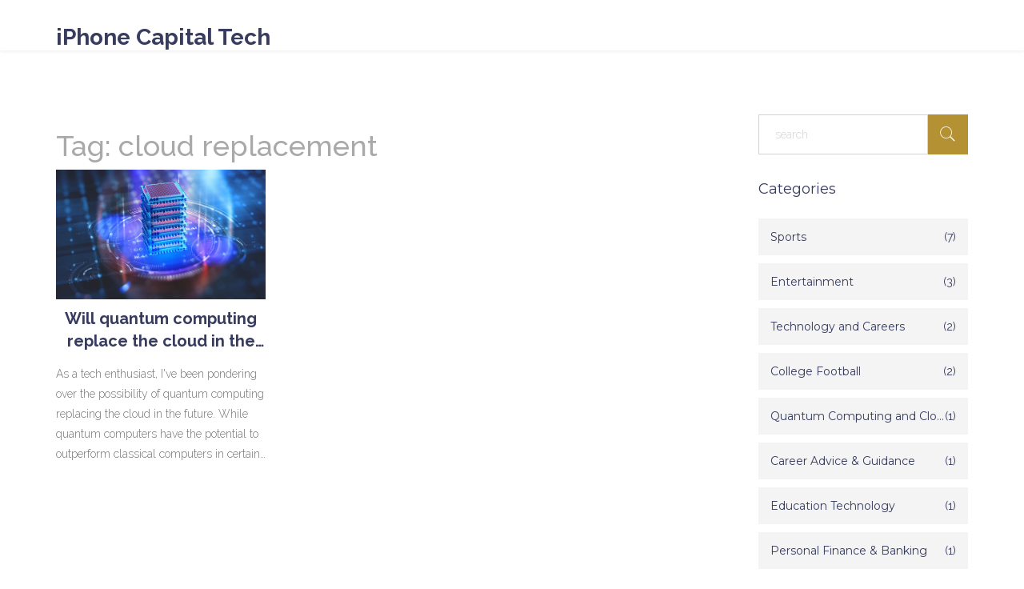

--- FILE ---
content_type: text/html; charset=UTF-8
request_url: https://iphonecapital.com/tag/cloud-replacement/
body_size: 3724
content:

<!DOCTYPE html>
<html lang="en" dir="ltr">

<head>
	<title>Tag: cloud replacement</title>
	<meta charset="utf-8">
	<meta name="viewport" content="width=device-width, initial-scale=1">
	<meta name="robots" content="follow, index, max-snippet:-1, max-video-preview:-1, max-image-preview:large">
	<meta name="keywords" content="quantum computing,cloud replacement,future technology,computing advancements">
	<meta name="description" content="Tag: cloud replacement">
	<meta property="og:title" content="Tag: cloud replacement">
	<meta property="og:type" content="website">
	<meta property="og:website:modified_time" content="2023-05-09T23:45:05+00:00">
	<meta property="og:image" content="https://iphonecapital.com/uploads/2023/05/will-quantum-computing-replace-the-cloud-in-the-future.webp">
	<meta property="og:url" content="https://iphonecapital.com/tag/cloud-replacement/">
	<meta property="og:locale" content="en_US">
	<meta property="og:description" content="Tag: cloud replacement">
	<meta property="og:site_name" content="iPhone Capital Tech">
	<meta name="twitter:title" content="Tag: cloud replacement">
	<meta name="twitter:description" content="Tag: cloud replacement">
	<meta name="twitter:image" content="https://iphonecapital.com/uploads/2023/05/will-quantum-computing-replace-the-cloud-in-the-future.webp">
	<link rel="canonical" href="https://iphonecapital.com/tag/cloud-replacement/">

<script type="application/ld+json">
{
    "@context": "https:\/\/schema.org",
    "@type": "CollectionPage",
    "name": "Tag: cloud replacement",
    "url": "https:\/\/iphonecapital.com\/tag\/cloud-replacement\/",
    "keywords": "quantum computing,cloud replacement,future technology,computing advancements",
    "description": "Tag: cloud replacement",
    "inLanguage": "en-US",
    "publisher": {
        "@type": "Organization",
        "name": "iPhone Capital Tech",
        "url": "https:\/\/iphonecapital.com"
    },
    "hasPart": [
        {
            "@type": "BlogPosting",
            "@id": "https:\/\/iphonecapital.com\/will-quantum-computing-replace-the-cloud-in-the-future",
            "headline": "Will quantum computing replace the cloud in the future?",
            "name": "Will quantum computing replace the cloud in the future?",
            "keywords": "quantum computing, cloud replacement, future technology, computing advancements",
            "description": "As a tech enthusiast, I've been pondering over the possibility of quantum computing replacing the cloud in the future. While quantum computers have the potential to outperform classical computers in certain tasks, it's unlikely that they'll completely replace cloud computing. Instead, I believe we'll witness a hybrid approach, combining the strengths of both technologies to optimize the processing power and storage capabilities needed for various tasks. It's certainly an exciting time for the development of advanced computing, but I don't see cloud computing being entirely replaced any time soon. Only time will tell how these two technologies will coexist and complement each other in solving complex problems.",
            "inLanguage": "en-US",
            "url": "https:\/\/iphonecapital.com\/will-quantum-computing-replace-the-cloud-in-the-future",
            "datePublished": "2023-05-09T23:45:05+00:00",
            "dateModified": "2023-05-09T23:45:05+00:00",
            "commentCount": 0,
            "author": {
                "@type": "Person",
                "@id": "https:\/\/iphonecapital.com\/author\/maxwell-devereaux\/",
                "url": "\/author\/maxwell-devereaux\/",
                "name": "Maxwell Devereaux"
            },
            "image": {
                "@type": "ImageObject",
                "@id": "\/uploads\/2023\/05\/will-quantum-computing-replace-the-cloud-in-the-future.webp",
                "url": "\/uploads\/2023\/05\/will-quantum-computing-replace-the-cloud-in-the-future.webp",
                "width": "1280",
                "height": "720"
            },
            "thumbnail": {
                "@type": "ImageObject",
                "@id": "\/uploads\/2023\/05\/thumbnail-will-quantum-computing-replace-the-cloud-in-the-future.webp",
                "url": "\/uploads\/2023\/05\/thumbnail-will-quantum-computing-replace-the-cloud-in-the-future.webp",
                "width": "640",
                "height": "480"
            }
        }
    ],
    "potentialAction": {
        "@type": "SearchAction",
        "target": {
            "@type": "EntryPoint",
            "urlTemplate": "https:\/\/iphonecapital.com\/search\/?s={search_term_string}"
        },
        "query-input": {
            "@type": "PropertyValueSpecification",
            "name": "search_term_string",
            "valueRequired": true
        }
    }
}
</script>
<script type="application/ld+json">
{
    "@context": "https:\/\/schema.org",
    "@type": "BreadcrumbList",
    "itemListElement": [
        {
            "@type": "ListItem",
            "position": 0,
            "item": {
                "@id": "https:\/\/iphonecapital.com\/",
                "name": "Home"
            }
        },
        {
            "@type": "ListItem",
            "position": 1,
            "item": {
                "@id": "https:\/\/iphonecapital.com\/tag\/cloud-replacement\/",
                "name": "cloud replacement"
            }
        }
    ]
}
</script>

    <link href='https://fonts.googleapis.com/css?family=Raleway:400,300,500,600,700,700italic,600italic' rel='stylesheet' type='text/css'>
    <link href='https://fonts.googleapis.com/css?family=Montserrat:400,700' rel='stylesheet' type='text/css'>
    <link href='https://fonts.googleapis.com/css?family=Catamaran:400,700,500,600,100,300,800' rel='stylesheet' type='text/css'>
    <link rel="stylesheet" href="/css/bootstrap.min.css">
    <link rel="stylesheet" href="/css/bootstrap-theme.min.css">
    <link rel="stylesheet" href="/css/bootstrap-select.min.css">
    <link rel="stylesheet" href="/css/font-awesome.min.css">
    <link rel="stylesheet" href="/css/pe-icon-7-stroke.min.css">
    <link rel="stylesheet" href="/vendors/elegant-icon/style.css">
    <link rel="stylesheet" href="/vendors/owl-carousel/owl.carousel.css">
    <link rel="stylesheet" href="/css/style.css">
    <link rel="stylesheet" href="/css/responsive.css">

    
</head>

<body>
    

    <div class="sampleContainer">
        <div class="loader">
            <span class="dot dot_1"></span>
            <span class="dot dot_2"></span>
            <span class="dot dot_3"></span>
            <span class="dot dot_4"></span>
        </div>
    </div>

    <header>
        <div class="header-bottom navbar-static-top" id="main_navbar">
            <nav class="navbar navbar-default">
                <div class="container">
                    <div class="navbar-header">
                        <button type="button" class="navbar-toggle collapsed" data-toggle="collapse"
                            data-target="#bs-example-navbar-collapse-1" aria-expanded="false">
                            <span class="sr-only">Toggle navigation</span>
                            <span class="icon-bar"></span>
                            <span class="icon-bar"></span>
                            <span class="icon-bar"></span>
                        </button>
                        <a class="navbar-brand" href="/">iPhone Capital Tech</a>
                    </div>
                                    </div>
            </nav>
        </div>
    </header>

    <section class="latest-featured-area">
        <div class="container">
            <div class="row">
                <div class="col-md-9 featured-left">
                  	
                  	<div class="top-content"><h1>Tag: cloud replacement</h1></div>
                    <div class="row">
                                                <div class="col-md-4 col-sm-6 post-item">
                            <div class="items">
                                                                <a href="/will-quantum-computing-replace-the-cloud-in-the-future">
                                    <img class="img-responsive" src="/uploads/2023/05/will-quantum-computing-replace-the-cloud-in-the-future.webp"
                                        alt="Will quantum computing replace the cloud in the future?">
                                </a>
                                                                <h2 class="post-item-title">
                                    <a href="/will-quantum-computing-replace-the-cloud-in-the-future">
                                        Will quantum computing replace the cloud in the future?
                                    </a>
                                </h2>
                                <p>As a tech enthusiast, I've been pondering over the possibility of quantum computing replacing the cloud in the future. While quantum computers have the potential to outperform classical computers in certain tasks, it's unlikely that they'll completely replace cloud computing. Instead, I believe we'll witness a hybrid approach, combining the strengths of both technologies to optimize the processing power and storage capabilities needed for various tasks. It's certainly an exciting time for the development of advanced computing, but I don't see cloud computing being entirely replaced any time soon. Only time will tell how these two technologies will coexist and complement each other in solving complex problems.</p>
                            </div>
                        </div>
                                            </div>
                  	
                                    </div>
                <div class="col-md-3 sidebar-right">
                    <div class="contact-widget search">
                        <form action="/search/" method="get" class="search-form blogs-sidebar">
                            <div class="input-group">
                                <input type="search" name="s" class="form-control" placeholder="search">
                                <span class="input-group-addon">
                                    <button type="submit">
                                        <i class="pe-7s-search"></i>
                                        <i class="pe-7s-search hover"></i>
                                    </button>
                                </span>
                            </div>
                        </form>
                    </div>
                                        <div class="sidebar-widget widget-categories">
                        <h2 class="widget-tittle">Categories</h2>
                        <ul class="nav categories">
                                                                                    <li>
                                <a href="/category/sports/">
                                    Sports
                                </a>
                                <span>(7)</span>
                            </li>
                                                                                    <li>
                                <a href="/category/entertainment/">
                                    Entertainment
                                </a>
                                <span>(3)</span>
                            </li>
                                                                                    <li>
                                <a href="/category/technology-and-careers/">
                                    Technology and Careers
                                </a>
                                <span>(2)</span>
                            </li>
                                                                                    <li>
                                <a href="/category/college-football/">
                                    College Football
                                </a>
                                <span>(2)</span>
                            </li>
                                                                                    <li>
                                <a href="/category/quantum-computing-and-cloud-technology/">
                                    Quantum Computing and Cloud Technology
                                </a>
                                <span>(1)</span>
                            </li>
                                                                                    <li>
                                <a href="/category/career-advice-guidance/">
                                    Career Advice &amp; Guidance
                                </a>
                                <span>(1)</span>
                            </li>
                                                                                    <li>
                                <a href="/category/education-technology/">
                                    Education Technology
                                </a>
                                <span>(1)</span>
                            </li>
                                                                                    <li>
                                <a href="/category/personal-finance-banking/">
                                    Personal Finance &amp; Banking
                                </a>
                                <span>(1)</span>
                            </li>
                                                                                    <li>
                                <a href="/category/health/">
                                    Health
                                </a>
                                <span>(1)</span>
                            </li>
                                                    </ul>
                    </div>
                                                            <div class="sidebar-widget r-news">
                        <h4>Recent news</h4>
                                                <p><a href="/austin-simmons-sparks-ole-miss-with-go-ahead-td-in-30-23-win-at-kentucky">Austin Simmons sparks Ole Miss with go-ahead TD in 30-23 win at Kentucky</a></p>
                        <span><i class="pe-7s-clock"></i> 7 September</span>
                                                <p><a href="/barcelona-soars-4-0-over-athletic-club-in-debut-at-renovated-spotify-camp-nou">Barcelona Soars 4-0 Over Athletic Club in Debut at Renovated Spotify Camp Nou</a></p>
                        <span><i class="pe-7s-clock"></i>23 November</span>
                                                <p><a href="/whitney-leavitt-eliminated-from-dwts-semifinals-despite-58-60-score-sparking-fan-outrage">Whitney Leavitt Eliminated from DWTS Semifinals Despite 58/60 Score, Sparking Fan Outrage</a></p>
                        <span><i class="pe-7s-clock"></i>20 November</span>
                                                <p><a href="/brewers-vs.-cubs-game-5-can-milwaukee-finish-the-comeback">Brewers vs. Cubs Game 5: Can Milwaukee Finish the Comeback?</a></p>
                        <span><i class="pe-7s-clock"></i>12 October</span>
                                                <p><a href="/michigan-edges-wisconsin-24-10-as-underwood-and-haynes-shine">Michigan edges Wisconsin 24-10 as Underwood and Haynes shine</a></p>
                        <span><i class="pe-7s-clock"></i> 5 October</span>
                                            </div>
                                                            <div class="sidebar-widget widget-categories">
                        <h2 class="widget-tittle">Archive</h2>
                        <ul class="nav categories">
                                                                                    <li>
                                <a href="/2025/12/">
                                    December 2025
                                </a>
                                <span>(2)</span>
                            </li>
                                                                                    <li>
                                <a href="/2025/11/">
                                    November 2025
                                </a>
                                <span>(7)</span>
                            </li>
                                                                                    <li>
                                <a href="/2025/10/">
                                    October 2025
                                </a>
                                <span>(4)</span>
                            </li>
                                                                                    <li>
                                <a href="/2025/09/">
                                    September 2025
                                </a>
                                <span>(1)</span>
                            </li>
                                                                                    <li>
                                <a href="/2023/07/">
                                    July 2023
                                </a>
                                <span>(4)</span>
                            </li>
                                                                                    <li>
                                <a href="/2023/05/">
                                    May 2023
                                </a>
                                <span>(1)</span>
                            </li>
                                                    </ul>
                    </div>
                                    </div>
            </div>
        </div>
    </section>

    <footer class="footer-area">
        <div class="container">
            <div class="row footer-top">
                <div class="col-md-3 col-sm-6 col-xs-6 widget about-widget">
                    <a href="/" class="brand-logo">iPhone Capital Tech</a>
                </div>
                
                                <div class="row m0 col-md-3 col-sm-6 col-xs-6 widget explor-widget">
                    <h2 class="tittle">Menu</h2>
                    <ul class="nav">
                                                                        <li><a href="https://eurogirlsdating.com/dubai/">escorte dubai</a></li>
                                                                        <li><a href="https://eurogirlsdating.com/paris/">escorte paris</a></li>
                                                                        <li><a href="https://escorteparis.com/">escort girl paris</a></li>
                                            </ul>
                </div>
                                                                <div class="col-md-3 col-sm-6 col-xs-6 widget recent-widget">
                    <h2 class="tittle">Recent news</h2>
                                                            <p><a href="/austin-simmons-sparks-ole-miss-with-go-ahead-td-in-30-23-win-at-kentucky">Austin Simmons sparks Ole Miss with go-ahead TD in 30-23 win at Kentucky</a></p>
                    <span><i class="pe-7s-clock"></i> 7 September</span>
                                                            <p><a href="/barcelona-soars-4-0-over-athletic-club-in-debut-at-renovated-spotify-camp-nou">Barcelona Soars 4-0 Over Athletic Club in Debut at Renovated Spotify Camp Nou</a></p>
                    <span><i class="pe-7s-clock"></i>23 November</span>
                                                        </div>
                            </div>
            <div class="footer-bottom">
                <div class="row">
                    <div class="col-md-3 col-sm-4">
                        &copy; 2026. All rights reserved.                    </div>
                </div>
            </div>
        </div>
    </footer>

    <script src="/js/jquery-2.2.0.min.js"></script>
    <script src="/js/bootstrap.min.js"></script>
    <script src="/js/bootstrap-select.js"></script>
    <script src="/vendors/owl-carousel/owl.carousel.min.js"></script>
    <script src="/vendors/wow.js/wow.min.js"></script>
    <script src="/js/custom.js"></script>

    
<script defer src="https://static.cloudflareinsights.com/beacon.min.js/vcd15cbe7772f49c399c6a5babf22c1241717689176015" integrity="sha512-ZpsOmlRQV6y907TI0dKBHq9Md29nnaEIPlkf84rnaERnq6zvWvPUqr2ft8M1aS28oN72PdrCzSjY4U6VaAw1EQ==" data-cf-beacon='{"version":"2024.11.0","token":"ae43bff2762b4e468bfced94fbf3e4cf","r":1,"server_timing":{"name":{"cfCacheStatus":true,"cfEdge":true,"cfExtPri":true,"cfL4":true,"cfOrigin":true,"cfSpeedBrain":true},"location_startswith":null}}' crossorigin="anonymous"></script>
</body>

</html>

--- FILE ---
content_type: text/css; charset=utf-8
request_url: https://iphonecapital.com/css/responsive.css
body_size: 2547
content:
/*=======footer responsive css====*/

@media (max-width:1199px){
    .explor-widget .nav.right{
        padding-left: 30px;
    }
    .contact-widget .social-icon li + li{
        margin-left: 0px;
    }
    .contact-widget .social-icon li{
        width: 39px;
    }
    .l-news-left .news-info .media .media-body{
        padding-right: 0;
    }
    .l-news-left .news-info .media .media-body .post-meta li + li{
        padding-left:4px;
    }
    .l-news-left .news-info .media .media-body .post-meta li + li:before{
        margin-right: 5px;
    }
    .services-promo .services-info{
        padding-right: 28px;
    }
    .services-promo .s-info-text{
        right: 0;
    }
    .services-promo .col-md-3:nth-child(3) .s-info-text{
        right: 0;
    }
    .services-promo .col-md-3:nth-child(4) .s-info-text{
        right: -25px;
    }
    .service-group-1 .content p{
        padding: 22px 14px 17px 14px;
    }
    .why-choose-us-area .choose-us .service-group-1 .content p{
        padding: 22px 0px 0px 0px;
    }
    .slider-area .s-content h3{
        line-height: 65px;
    }
    .slider-area .s-content h2{
        line-height: 70px;
    }
    .slider-area .s-content p{
        line-height: 35px;
        padding-top: 0px;
    }
    .service-group-1 .content h2 {
        font: 400 20px/20px "Montserrat", sans-serif;
    }
    .sidebar-right .managment .content {
        padding: 26px 2px 30px;
    }
}
@media (max-width:991px){
    .sidebar-right .managment .content {
        padding: 26px 30px 30px;
    }
    .recent-widget{
        padding-top: 30px;
    }
    .contact-widget{
        padding-top: 30px;
    }
    .contact-widget .social-icon li + li{
        margin-left: 10px;
    }
    .contact-widget .social-icon li{
        width: 40px;
    }
    .footer-bottom .footer-b-r ul li + li{
        margin-left: 9px;
    }
    .partner-logo-area img{
        margin-bottom: 30px;
    }
    .l-news-right{
        padding-top: 60px;
    }
    .l-news-left .news-info .media .media-body .post-meta li + li{
        padding-left: 10px;
    }
    .l-news-left .news-info .media .media-body .post-meta li + li:before{
        margin-right: 10px;
    }
    .request-area .request-content{
        padding-bottom: 30px;
    }
    .process-area .p-timeline .column:nth-child(odd){
        padding-right: 75px;
    }
    .process-area .p-timeline .column:nth-child(even){
        padding-left: 85px;
    }
    .why-choose-us-area .service-group-1{
        width: 345px;
        float: left;
        text-align: center;
    }
    .why-choose-us-area .service-group-1 + .service-group-1{
        margin-top: 0;
        margin-left: 30px;
    }
    .why-choose-us-area .why-r-texts{
        margin-top: 30px;
        float: left;
    }
    .why-choose-us-area .why-r-texts .service-group-1{
        text-align: center;
    }
    .why-choose-us-area .service-group-1 .box-i{
        margin: 0 auto;
    }
    .why-choose-us-area .why-r-texts .service-group-1 .box-i{
        margin: 0 auto;
    }
    .about-us-area .a-text{
        padding-bottom: 30px;
    }
    .services-promo .col-md-3:nth-child(3) .s-info-text {
        right: 34px;
    }
    .services-promo .col-md-3:nth-child(4) .s-info-text{
        right: 30px;
    }
    .services-promo .s-info{
        margin: 20px auto 0px;
    }
    .services-promo .s-info-text {
        top: 53%;
        transform: translateY(-50%);
        right: 34px;
    }
    .service-group{
        margin-top: 0;
    }
    .service-group .service-group-1{
        padding-bottom: 30px;
    }
    .why-choose-us-area:after{
        display: none;
    }
    .slider-area .s-content h2{
        font-size: 50px;
    }
    .featured-left .items .tittle{
        font-size: 17px;
    }
    .sidebar-right .managment .button{
        width: 155px;
    }
    .sidebar-right .managment .content p{
        padding-bottom: 40px;
    }
    .widget-tag .tag li:nth-child(3), .widget-tag .tag li:nth-child(5){
        padding-left: 0;
    }
    .widget-tag .tag li:nth-child(4){
        padding-left: 6px;
    }
    .widget-tag .tag li:nth-child(11){
        padding-left: 0;
    }
    .widget-gallery .gallery li:nth-child(3),.widget-gallery .gallery li:nth-child(5){
        padding-left: 0px;
    }
    .widget-gallery .gallery li:nth-child(4){
        padding-left: 18px;
    }
  
    .featured-left .items{
        margin: 0 auto;
    }
  
    .sidebar-right{
        margin: 60px auto 0px;
    }
  
    .sidebar-right.sidebar_res{
        margin: 0px;
        margin-top: 60px;
    }
    .sidebar-right .managment .button{
        width: 210px;
    }
    .sidebar-right .managment .content p{
        padding-bottom: 92px;
    }
    .featured-left .items + .items{
        padding-top: 0px;
    }
    .featured-left .items{
        padding-bottom: 30px;
    }
    .single-blog-area .sidebar-right{
        padding-top: 30px;
    }
    .widget-tag .tag li:nth-child(3), .widget-tag .tag li:nth-child(5){
        padding-left: 5px;
    }
    .widget-tag .tag li:nth-child(4){
        padding-left: 0px;
    }
    .widget-tag .tag li:nth-child(11){
        padding-left: 5px;
    }
    .widget-gallery .gallery li:nth-child(3),.widget-gallery .gallery li:nth-child(5){
        padding-left: 18px;
    }
    .widget-gallery .gallery li:nth-child(4){
        padding-left: 0px;
    }
  
    .header-bottom .navbar-default .navbar-brand{
        padding: 20px 0 0 15px;
    }
    .header-bottom .navbar-default .navbar-nav{
        padding-top: 33px;
    }
    .header-bottom .navbar-default .navbar-nav li + li{
        padding-left: 25px;
    }
     .contact-area .contact-forms{
        padding-top: 30px;
    }
    .contact-area .contact-info:after{
           content: '';
           background-size: contain;
    }
    .history-area .text-2{
        padding-right: 0px;
    }
    .history-area .text-1{
        padding-left: 0px;
    }
    .problem-group-area .lists .nav li a{
        padding-bottom: 10px;
    }
    .gets-started-area .text p{
        font-size: 14px;
    }
    .section-header h2 {
        font: 400 41px/50px "Montserrat", sans-serif;
    }
    .partner-logo-area .col-md-2 {
        text-align: center;
    }
    .partner-logo-area .col-md-3 {
        text-align: center;
    }
    .about-us-area .img-responsive {
        margin: 0 auto;
    }
}
@media (max-width:767px){
  
  	 .header-bottom .navbar-default{
		padding-bottom: 13px;
    }
  
    .footer-area .widget + .widget{
        margin-top: 30px;
    }
    .footer-bottom{
        text-align: center;
    }
    .footer-bottom .footer-b-r ul{
        float: none;
    }
    .recent-widget{
        padding-top: 0px;
    }
    .contact-widget{
        padding-top: 0px;
    }
    .partner-logo-area .col-md-2{
        text-align: center;
    }
    .partner-logo-area .col-md-3{
        text-align: center;
    }
    .l-news-right{
        padding-left: 15px;
    }
    .process-area .p-timeline{
        width: 400px;
        margin: 90px auto 0 auto;
    }
    .process-area .p-timeline .column{
        width: 100%;
    }
    .process-area .p-timeline .column:nth-child(even){
        float: left;
    }
    .process-area .p-timeline .column .timeline{
        width: 320px;
        margin: 0 auto;
    }
    .process-area .p-timeline .column:nth-child(odd) .media .media-left{
        float: left;
    }
    .process-area .p-timeline .column:nth-child(odd){
        padding-right: 0px;
    }
    .process-area .p-timeline .column:nth-child(odd) .media .media-body{
        display: inline-block;
        position: relative;
        top: 18px;
        left: 26px;
        width: auto;
    }
    .process-area .p-timeline .column .media .media-left:after{
        top: 22%;
        left: 76px;
    }
    .process-area .p-timeline:before{
        left: 0;
        height: auto;
        bottom: 0;
    }
    .process-area .p-timeline .column:after{
        left: 0;
        right: auto;
        top: 37px;
    }
    .process-area .p-timeline .column:nth-child(even).top{
        margin-top: 0px;
    }
    .process-area .p-timeline .column:before{
        left: 17%;
        top: 17%;
        right: auto;
    }
    .choose-us{
        width: 300px;
        margin: 0 auto;
    }
    .why-choose-us-area .service-group-1{
        width: 300px;
    }
    .choose-us .col-md-3{
        padding: 0;
    }
    .why-choose-us-area .service-group-1 + .service-group-1{
        margin-left: 0px;
        padding-top: 30px;
    }
    .services-promo .services-info{
        width: 300px;
        margin: 0 auto;
        padding-right: 0px;
    }
    .services-promo .s-info-text{
        top: 50%;
        right: 18px;
    }
    .services-promo .col-md-3:nth-child(3) .s-info-text{
        right:6px;
    }
    .services-promo .col-md-3:nth-child(4) .s-info-text{
        right: 0px;
    }
    .section-header h2{
        line-height: 50px;
    }
    .case-study .media-info .media-left{
        display: block;
        padding-bottom: 20px;
    }
    .case-study .case-info .media .media-left{
        padding-left: 0px;
    }
    .slider-area .s-content .button{
        margin-top: 14px;
    }
    .slider-area .s-content h2{
        font-size: 39px;
        line-height: 47px;
    }
    .slider-area .s-content p{
        max-width: 520px;
        padding: 10px;
    }
    .header-top .top-nav li + li{
        padding-left: 8px;
    }
    .navbar-default .navbar-collapse{
        border:0px;
    }
    .header-bottom .navbar-default .navbar-nav {
        margin-top: 0px;
        padding-left: 20px;
        padding-bottom: 0px;
    }
    .header-bottom .navbar-default .navbar-nav li + li{
        padding-left: 0;
    }
    .header-bottom .navbar-default .navbar-nav li{
        padding-bottom: 10px;
    }
    .header-bottom .navbar-default .navbar-nav li.dropdown .dropdown-menu{
        width: 200px;
        @include tansition;
    }
    .header-bottom .navbar-default .navbar-nav li:hover a:before{
        display: none;;
    }
    .header-bottom .navbar-default .navbar-nav .active a:before{
        display: none;
    }
    .header-bottom .navbar-default .navbar-nav li.dropdown .dropdown-menu li{
        padding-bottom: 5px
    }
    .navbar-default .navbar-toggle{
        margin-top: 18px;
        margin-bottom: 0px;
        border-radius: 0px;
        background: #b49132;
        box-shadow: none;
        border: 0px;
    }
    .navbar-default .navbar-toggle:hover, .navbar-default .navbar-toggle:focus{
        background: #b49132;
    }
    .navbar-default .navbar-toggle .icon-bar{
        background: #fff;
    }
    .header-bottom.affix{
        top: -1px;
    }
    .bonds-info .inner-plan .pie-chart{
        padding: 20px 0px 0px 15px;
    }
    .services-bonds-area .bonds-info .industries-icon .col-sm-4{
        margin-bottom: 20px;
    }
    .header-top {
        overflow: hidden;
    }
    .history-area .text-1{
        text-align: left;
    }
    .text-2{
        padding-top: 10px;
    }
    .history-area .history-content{
        padding-top: 15px;
    }
    .gets-started-area .get-button button{
        float: none;
        margin: 20px auto 0 auto;
    }
    .gets-started-area .text p{
        font-size: 18px;
        line-height: 30px;
        text-align: center;
    }
    .gets-started-area{
        padding: 48px 0px 70px;
    }
    .leaders-area .leaders-slider{
        max-width: 550px;
        margin: 30px auto 0px auto;
    }
    .leaders-area .leaders-slider img{
        width: 100%;
/*        display: inline-block;*/
    }
    .leaders-area .content{
        padding-right: 0px;
    }
    .footer-area .widget.explor-widget{
        margin-top: 0px;
    }
    .contact-area .contact-info{
        padding-top: 80px;
    }
}
@media(max-width:467px){
    .l-news-left .news-info .media .media-left{
        display: block;
        padding-bottom: 30px;
    }
}

@media (max-width:533px){
    .location-slider .location-content{
        width: 320px;
        margin: 0 auto;
    }
    .location-slider .location-content:after{
        display: none;
    }
    .leaders-area .leaders-slider .text p{
        font-size: 12px;
        line-height: 20px;
    }
    .footer-area .footer-top{
        max-width: 320px;
        margin: 0 auto;
    }
    .footer-area .footer-top .widget{
        width: 100%;
    }
    .footer-area .widget.explor-widget{
        margin-top: 30px;
    }
    .contact-widget .social-icon{
        padding-top: 30px;
    }
}

/*==============process-area responsive============*/

@media (max-width:450px){
    .process-area .p-timeline{
        width: 290px;
        padding-top: 0;
    }
    .process-area .p-timeline .column .timeline{
        width: 290px;
    }
    .process-area .p-timeline:before{
        display: none;
    }
    .process-area .p-timeline .column:nth-child(even){
        padding-left: 0px;
    }
    .process-area .p-timeline .column:before{
        display: none;
    }
    .process-area .p-timeline .column:after{
        display: none;
    }
}

@media (max-width:380px){
    .why-choose-us-area .service-group-1{
        width: 290px;
    }
    .common{
        line-height: 35px;
    }
    .email-signup-area .email-content .search-form{
        max-width: 290px;
    }
    .email-signup-area .email-content .search-form .input-group .input-group-addon button{
        padding: 10px 20px;
    }
    .email-signup-area .email-content h2{
        font-size: 21px;
    }
}
/*call action banner responsive*/
@media (max-width:600px){
    .call-action-baner-area .baner-content p{
        line-height: 25px;
    }
    .slider-area .slider-carousel .slider-img{
       height:350px; 
    }
    .slider-area .slider-carousel .slider-img img{
        height: 350px;
    }
    .case-study .case-info .media .media-left{
        display: block;
    }
    .case-study .case-info .media .media-left .tittle{
        float: none;
    }
    .case-study .case-info .media .media-left .tittle:after{
        right: auto;
        left: 0;
    }
    .case-study h2{
        line-height: 50px;
    }
    .header-top .top-nav{
        width: 300px;
        float: left;
    }
    .header-top .top-nav li a{
        line-height: 25px;
    }
    .header-top .top-nav li a i{
        line-height: 25px;
    }
    .header-top .top-nav li:last-child{
        padding-left: 0px;
    }
    .email-signup-area .email-content .search-form{
        width: 375px;
    }
}
@media (max-width:580px){
    .featured-left{
        margin: 0 auto;
    }
    .featured-left .col-xs-6{
        width: 293px;
        margin: 0 auto;
    }
    .single-blog .posts-social .tag{
        float: none;
    }
    .single-blog .posts-social .social{
        float: none;
        margin-top: 10px;
    }
    .single-blog h2{
        font-size: 34px;
    }
    .contact-area .contact-questions h2{
        line-height: 30px;
    }
    .contact-widget .social-icon li{
        width: 30px;
    }
    .contact-widget .social-icon li a{
        line-height: 30px;
    }
}
@media (max-width:550px){
    .slider-area .owl-controls .owl-dots .owl-dot{
        display: none;
    }
}
@media (max-width:500px){
    .slider-area .s-content h3{
        display: none;
    } 
}
@media (max-width:520px){
    .problem-group-area .problem-group{
        max-width: 290px;
        margin: 0 auto;
    }
    .problem-group-area .problem-group .col-xs-6{
        width: 100%;
    }
}
@media (max-width:400px){
    .single-blog .blog-items .post-meta li:nth-child(3){
        float: left;
    }
    .tag li a{
        padding: 11px 13px;
    }
    .single-blog .author-bio .media-left{
        display: block;
    }
    .author-bio .media-middle{
        padding-left: 10px;
        padding-top: 10px;
    }
    .header-top{
        display: none;
    }
    .section-header h2{
        font-size: 30px;
        line-height: 38px;
    }
    .email-signup-area .email-content .search-form{
        width: 328px;
    }
    .email-signup-area .email-content .search-form .input-group .input-group-addon button{
        padding: 10px 30px;
    }
    .tittle {
        font: 400 35px/41px "Montserrat", sans-serif;
    }
    .tittle::after {
        left: 2px;
    }
}
@media (max-width:350px){
    .accoidion .panel-default .panel-heading a .fa-angle-down{
        display: none;
    }
    .accoidion .panel-default .panel-heading a.collapsed .fa-angle-right{
        display: none;
    }
    .history h2{
        font-size: 20px;
    }
    .leaders-area .content h2{
        font-size: 20px;
    }
}


--- FILE ---
content_type: application/javascript; charset=utf-8
request_url: https://iphonecapital.com/js/custom.js
body_size: 496
content:
;(function($) {
    "use strict";
    /*slider area Carousel*/
    function sliderCarousel(){
        if( $('.slider-carousel').length ){
            $('.slider-carousel').owlCarousel({
                loop:true,
                margin:0,
                autoplay: true,
                nav: false,
                items: 1
            })
        }
    }    
    sliderCarousel();
    
    //team area carousel====*/
    function teamCarousel(){
        if( $('.team').length ){
            $('.team').owlCarousel({
                loop:true,
                margin:30,
                autoplay: true,
                nav: false,
                items: 3,
                responsiveClass:true,
                responsive:{
                    0:{
                        items:1,
                    },
                    650:{
                        items:2,
                    },
                    1000:{
                        items:3,
                    }
                }
            })
        }
    }    
    teamCarousel();
    
    /*======latest area carousel====*/
    function latestCarousel(){
        if( $('.l-slider').length ){
            $('.l-slider').owlCarousel({
                loop:true,
                margin:0,
                autoplay: true,
                nav: false,
                items: 1
            })
        }
    }    
    latestCarousel();
    
    /*======location area carousel====*/
    function locationSlider(){
        if( $('.location-slider').length ){
            $('.location-slider').owlCarousel({
                loop:true,
                margin:30,
                autoplay: true,
                nav: false,
                items: 4,
                responsiveClass:true,
                responsive:{
                    0:{
                        items:1,
                    },
                    450:{
                        items:1,
                    },
                    650:{
                        items:2,
                    },
                    768:{
                        items:3,
                    },
                    1000:{
                        items:4,
                    }
                }
            })
        }
    }    
    locationSlider();
    
    /*======location area carousel====*/
    function leadersSlider(){
        if( $('.leaders-slider').length ){
            $('.leaders-slider').owlCarousel({
                loop:true,
                margin:30,
                autoplay: true,
                nav: false,
                items: 2,
                responsiveClass:true,
            })
        }
    }    
    leadersSlider();
    

      // stick menu function
    
    var nav_offset_top = $('#main_navbar').offset().top;
    
        $('#main_navbar').affix({
            offset: {
                top: nav_offset_top,
               
            }
        });
    
    /*----------------------------------------------------*/
    /*  Google Map
    /*----------------------------------------------------*/        
        function mapBox () {
            if ( $( '#mapBox' ).length ){
                var $lat = $('#mapBox').data('lat');
                var $lon = $('#mapBox').data('lon');
                var $zoom = $('#mapBox').data('zoom');

                var map = new GMaps({
                    el: '#mapBox',
                    lat: $lat,
                    lng: $lon,
                    scrollwheel: false,
                    scaleControl: true,
                    streetViewControl: true,
                    panControl: true,
                    disableDoubleClickZoom: true,
                    mapTypeControl: true,
                    zoom: $zoom
                }) 
            }
        }
        mapBox ();
      // stick menu function
    
    new WOW().init();
    
    
    // preloader js
    $(window).load(function() { // makes sure the whole site is loaded
		$('.loader').fadeOut(); // will first fade out the loading animation
		$('.sampleContainer').delay(150).fadeOut('slow'); // will fade out the white DIV that covers the website.
		$('body').delay(150).css({'overflow':'visible'})
    })
    
    
})(jQuery)

